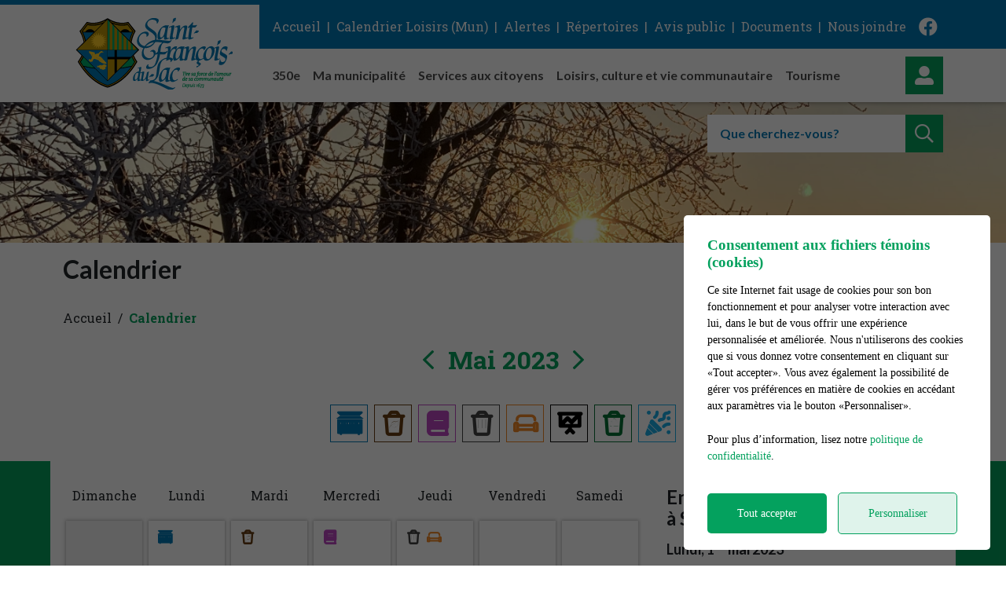

--- FILE ---
content_type: text/html; charset=UTF-8
request_url: https://www.saintfrancoisdulac.ca/fr/evenements/2023/5
body_size: 111245
content:
<!DOCTYPE html>
<html lang="fr" data-is-indev="false">
	<head>
					<meta charset="utf-8" />
			<meta name="viewport" content="width=device-width, initial-scale=1.0">
			<title>Calendrier - Mai 2023 | Municipalité de Saint-François-du-Lac</title>
			<meta name="description" content="Municipalité de Saint-François-du-Lac - Mai 2023 : Consultez le calendrier des événements ici." />
			<link id="main-style" rel="stylesheet" type="text/css" href="https://www.saintfrancoisdulac.ca/assets/css/main.css?v=033738">
							<link rel="stylesheet" type="text/css" href="https://fonts.googleapis.com/css2?family=Lato:wght@400;700&family=Roboto+Slab:wght@300;400;700&display=swap">
				                <meta property="og:locale" content="fr_CA" />
                <meta property="og:title" content="Calendrier - Mai 2023 | Municipalité de Saint-François-du-Lac" />
                <meta property="og:description" content="Municipalité de Saint-François-du-Lac - Mai 2023 : Consultez le calendrier des événements ici." />
                <meta property="og:url" content="https://www.saintfrancoisdulac.ca/fr/evenements/2023/5" />
                <meta property="og:site_name" content="Municipalité de Saint-François-du-Lac" />
                <meta property="og:type" content="website">
                <meta property="twitter:card" content="summary_large_image" />
			                    <link rel="image_src" href="https://www.saintfrancoisdulac.ca/upload/page/generique.jpg"/>
                    <meta property="og:image" content="https://www.saintfrancoisdulac.ca/upload/page/generique.jpg" />
                    <meta property="og:image:secure_url" content="https://www.saintfrancoisdulac.ca/upload/page/generique.jpg" />
                <link rel="shortcut icon" href="/images/favicons/favicon.ico"><link rel="apple-touch-icon" href="/images/favicons/apple-touch-icon.png" sizes="180x180"><link rel="icon" href="/images/favicons/favicon-32x32.png" type="image/png" sizes="32x32"><link rel="icon" href="/images/favicons/favicon-16x16.png" type="image/png" sizes="16x16"><link rel="manifest" href="/images/favicons/site.webmanifest"><link rel="mask-icon" href="/images/favicons/safari-pinned-tab.svg" color="#5bbad5">                <meta name="msapplication-TileColor" content="">
                <meta name="msapplication-config" content="/images/favicons/browserconfig.xml">
                <meta name="theme-color" content="">
				</head>
	<body id="body" class="page-fr-evenements" data-language="fr" data-languageid="1" data-getpage="fr/evenements" data-currencycode="fr_CA" data-customerid="7" data-moduleid="6" data-siteurl="">
				<header class="main-header">
			<nav class="main-nav">
				<div class="main-header__left">
					<div class="main-nav__toggle">
						<div class="nav-toggle">
							<div></div>
						</div>
					</div>
					<a name="city-logo" class="main-header__logo" href="https://www.saintfrancoisdulac.ca" aria-label="Municipalité de Saint-François-du-Lac">
												<img class="hidden-xs-sm" src="/upload/client/saint-francois-du-lac-logo.png" alt="Municipalité de Saint-François-du-Lac - logo">
														<img loading="lazy" class="hidden-md-xl" src="/upload/client/saint-francois-du-lac-logo-text-w.png" alt="Municipalité de Saint-François-du-Lac - logo">
													</a>
                                                    <button type="button" class="main-header__search btn btn--square hidden-md-xl js-search__toggle"><i class="far fa-search"></i></button>
                            				</div>
				<div class="main-header__right">
					<div class="main-header__top js-nav-scroll">
						<ul class="main-nav__top">                            <li class="root">
                                <a href="/fr/accueil"    >
									Accueil                                </a>
                                                            </li>
						                            <li class="root">
                                <a href="https://www.saintfrancoisdulac.ca/fr/sports-et-loisirs/calendrier-des-loisirs-municipalite"    >
									Calendrier Loisirs (Mun)                                </a>
                                                            </li>
						                            <li class="root">
                                <a href="https://sfdl.alertesmunicipales.com"  target="_blank"    rel="noopener" onclick="return Plateform.Analytics.TrackOutboundLink('Alertes Municipales', 'Visite du site (alertesmunicipales.com)', 'Alertes Municipales', 'https://sfdl.alertesmunicipales.com', true);">
									Alertes                                </a>
                                                            </li>
						                            <li class="root">
                                <a href="/fr/repertoire"    >
									Répertoires                                </a>
                                                            </li>
						                            <li class="root">
                                <a href="/fr/avis-public"    >
									Avis public                                </a>
                                                            </li>
						                            <li class="root">
                                <a href="https://www.saintfrancoisdulac.ca/fr/services-aux-citoyens/centre-documentaire"    >
									Documents                                </a>
                                                            </li>
						                            <li class="root">
                                <a href="/fr/nous-joindre"    >
									Nous joindre                                </a>
                                                            </li>
						</ul>									<ul class="main-header__socials">
																									<li><a name="facebook" aria-label="facebook" rel="noopener" href="https://www.facebook.com/Municipalit%C3%A9-SaintFran%C3%A7oisduLac-417371385342632/" target="_blank" onclick="return Plateform.Analytics.TrackOutboundLink('Liens externes', 'Medias sociaux', 'Visite page - facebook', 'https://www.facebook.com/Municipalit%C3%A9-SaintFran%C3%A7oisduLac-417371385342632/', true);"><i class="fab fa-facebook"></i></a></li>
																							</ul>
													</div>
					<div class="main-header__bottom">
						<ul class="main-nav__bottom">                            <li class="root">
                                <a href="/fr/350e"    >
									350e                                </a>
                                                            </li>
						                            <li class="root  -has-child nav-list--3columns">
                                <a href="/fr/municipalite"    >
									Ma municipalité                                </a>
                                <div class="sub-nav nav-dropdown"><ul>                            <li class="">
                                <a href="/fr/municipalite/mot-du-maire"    >
									Mot du maire                                </a>
                                                            </li>
						                            <li class="">
                                <a href="/fr/municipalite/historique"    >
									Historique                                </a>
                                                            </li>
						                            <li class="">
                                <a href="/fr/municipalite/presentation-logo"    >
									Présentation du logo                                </a>
                                                            </li>
						                            <li class="">
                                <a href="/fr/municipalite/direction"    >
									Direction                                </a>
                                                            </li>
						                            <li class="">
                                <a href="/fr/municipalite/employes-municipaux"   title="Agente en communication"  >
									Employés municipaux                                </a>
                                                            </li>
						                            <li class="-has-child">
                                <a href="/fr/municipalite/conseil-municipal"    >
									Conseil municipal                                </a>
                                <ul class="nav-dropdown">                            <li class="">
                                <a href="/fr/municipalite/conseil-municipal/membres-du-conseil"    >
									Membres du conseil                                </a>
                                                            </li>
						                            <li class="">
                                <a href="/fr/municipalite/conseil-municipal/seances-du-conseil"    >
									Séances du conseil                                </a>
                                                            </li>
						</ul>                            </li>
						                            <li class="">
                                <a href="/fr/carte-interactive"    >
									Carte interactive                                </a>
                                                            </li>
						                            <li class="">
                                <a href="/fr/galerie-photos"    >
									Galerie de photos                                </a>
                                                            </li>
						                            <li class="">
                                <a href="/fr/albums-videos"    >
									Galerie de vidéos                                </a>
                                                            </li>
						                            <li class="">
                                <a href="https://www.saintfrancoisdulac.ca/fr/services-aux-citoyens/centre-documentaire/c160/reglements-municipaux/page-1"    >
									Règlements municipaux                                </a>
                                                            </li>
						                            <li class="">
                                <a href="https://www.saintfrancoisdulac.ca/fr/services-aux-citoyens/centre-documentaire/c3763/politiques-municipales/page-1"    >
									Politiques municipales                                </a>
                                                            </li>
						                            <li class="">
                                <a href="/fr/municipalite/role-d-evaluation"    >
									Rôle d'évaluation                                </a>
                                                            </li>
						                            <li class="">
                                <a href="/fr/municipalite/liste-des-contrats"    >
									Gestion contractuelle (SEAO)                                </a>
                                                            </li>
						                            <li class="">
                                <a href="https://www.saintfrancoisdulac.ca/fr/services-aux-citoyens/centre-documentaire/c155/bulletin-municipal/page-1"    >
									Bulletin municipal                                </a>
                                                            </li>
						</ul></div>                            </li>
						                            <li class="root  -has-child nav-list--2columns">
                                <a href="/fr/services-aux-citoyens"    >
									Services aux citoyens                                </a>
                                <div class="sub-nav nav-dropdown"><ul>                            <li class="">
                                <a href="/fr/services-aux-citoyens/regie-gestion-des-matieres-residuelles"    >
									Régie de gestion des matières résiduelles du Bas St-François                                </a>
                                                            </li>
						                            <li class="">
                                <a href="/fr/services-aux-citoyens/demande-de-permis"    >
									Demande de permis                                </a>
                                                            </li>
						                            <li class="">
                                <a href="/fr/municipalite/role-d-evaluation"    >
									Rôle d'évaluation                                </a>
                                                            </li>
						                            <li class="">
                                <a href="/fr/municipalite/taxation-municipale"    >
									Taxation municipale                                </a>
                                                            </li>
						                            <li class="">
                                <a href="https://www.goazimut.com/GOnet6/index.html?m=50128&pl=1"  target="_blank"    rel="noopener" onclick="return Plateform.Analytics.TrackOutboundLink('Liens externes', 'Menu', 'Visite page - Matrice graphique', 'https://www.goazimut.com/GOnet6/index.html?m=50128&pl=1', true);">
									Matrice graphique                                </a>
                                                            </li>
						                            <li class="">
                                <a href="/fr/services-aux-citoyens/centre-documentaire"    >
									Centre documentaire                                </a>
                                                            </li>
						                            <li class="">
                                <a href="/fr/services-aux-citoyens/requetes-du-citoyen"    >
									Requêtes du citoyen                                </a>
                                                            </li>
						                            <li class="">
                                <a href="/fr/services-aux-citoyens/logement-a-louer-ohd"    >
									Logement à louer OHD                                </a>
                                                            </li>
						                            <li class="">
                                <a href="/fr/services-aux-citoyens/service-911"    >
									Service 9-1-1                                </a>
                                                            </li>
						                            <li class="">
                                <a href="/fr/services-aux-citoyens/spad"    >
									Société protectrice des animaux de Drummond (SpaD)                                </a>
                                                            </li>
						                            <li class="">
                                <a href="/fr/services-aux-citoyens/questions-frequentes"    >
									Questions fréquentes                                </a>
                                                            </li>
						</ul></div>                            </li>
						                            <li class="root  -has-child">
                                <a href="/fr/loisirs-culture-vie-communautaire"    >
									Loisirs, culture et vie communautaire                                </a>
                                <div class="sub-nav nav-dropdown"><ul>                            <li class="-has-child">
                                <a href="/fr/sports-et-loisirs"   class="nav-item--title"  >
									Sports et loisirs                                </a>
                                <ul class="nav-dropdown">                            <li class="">
                                <a href="/fr/sports-et-loisirs/comite-des-loisirs"    >
									Facebook de l'ensemble des loisirs offerts dans la Municipalité                                </a>
                                                            </li>
						                            <li class="">
                                <a href="/fr/sports-et-loisirs/calendrier-des-loisirs-municipalite"  target="_blank"   >
									Calendrier des loisirs (Mun)                                </a>
                                                            </li>
						                            <li class="">
                                <a href="/fr/sports-et-loisirs/activites"    >
									Informations|activités des Loisirs Saint-François-du-Lac                                </a>
                                                            </li>
						                            <li class="">
                                <a href="/fr/sports-et-loisirs/camp-de-jour"    >
									Camp de jour                                </a>
                                                            </li>
						</ul>                            </li>
						                            <li class="">
                                <a href="https://www.saintfrancoisdulac.ca/fr/repertoire/1250/salle-du-centre-communautaire"    >
									Location de salle                                </a>
                                                            </li>
						                            <li class="">
                                <a href="/fr/loisirs-culture-vie-communautaire/organismes/bibliotheque-municipale"    >
									Bibliothèque municipale                                </a>
                                                            </li>
						                            <li class="">
                                <a href="/fr/loisirs-culture-vie-communautaire/maison-des-jeunes"    >
									Maison des jeunes                                </a>
                                                            </li>
						                            <li class="">
                                <a href="/fr/loisirs-culture-vie-communautaire/municipalite-amie-des-aines-mada"    >
									Municipalité amie des aînés (MADA)                                </a>
                                                            </li>
						                            <li class="-has-child">
                                <a href="/fr/loisirs-culture-vie-communautaire/organismes"    >
									Organismes                                </a>
                                <ul class="nav-dropdown">                            <li class="">
                                <a href="/fr/loisirs-culture-vie-communautaire/organismes/bougie-bus"    >
									Bougie-Bus (Transport adapté)                                </a>
                                                            </li>
						                            <li class="">
                                <a href="/fr/loisirs-culture-vie-communautaire/organismes/association-de-personnes-handicapees-du-lac-saint-pierre"    >
									Association de personnes handicapées du Lac Saint-Pierre                                </a>
                                                            </li>
						                            <li class="">
                                <a href="/fr/loisirs-culture-vie-communautaire/organismes/centre-d-action-benevole-du-lac-saint-pierre"    >
									Centre d'Action bénévole du Lac Saint-Pierre                                </a>
                                                            </li>
						                            <li class="">
                                <a href="/fr/loisirs-culture-vie-communautaire/organismes/cercle-des-fermieres-de-saint-francois-du-lac"    >
									Cercle des Fermières de Saint-François-du-lac                                </a>
                                                            </li>
						                            <li class="">
                                <a href="/fr/loisirs-culture-vie-communautaire/organismes/societe-saint-jean-baptiste-du-centre-du-quebec"    >
									Société Saint-Jean-Baptiste du Centre-du-Québec                                </a>
                                                            </li>
						                            <li class="">
                                <a href="/fr/loisirs-culture-vie-communautaire/centre-d-education-aux-adultes"    >
									Centre d'éducation aux adultes et formation professionnelle                                </a>
                                                            </li>
						                            <li class="">
                                <a href="/fr/loisirs-culture-vie-communautaire/ecole-vincent-lemire"    >
									École Vincent-Lemire                                </a>
                                                            </li>
						                            <li class="">
                                <a href="/fr/loisirs-culture-vie-communautaire/eglise"    >
									L'église de Saint-François-du-Lac                                </a>
                                                            </li>
						                            <li class="">
                                <a href="/fr/loisirs-culture-vie-communautaire/age-d-or"    >
									Club de l'Âge d'Or de St-François                                </a>
                                                            </li>
						</ul>                            </li>
						</ul></div>                            </li>
						                            <li class="root">
                                <a href="/fr/repertoire/c512/tourisme/page-1"    >
									Tourisme                                </a>
                                                            </li>
						</ul>                                        <a name="header-link-account" aria-label="Mon compte" class="main-header__account" href="/fr/citoyen">
                                            <i class="fas fa-user-alt main-header__account-icon"></i>
                                            <span class="main-header__account-label">Mon compte</span>
                                        </a>
                                    									<button name="search-toggle" type="button" class="main-header__search js-search__toggle hidden-xs-sm">
										<span class="main-header__search-label">Que cherchez-vous?</span>
										<span class="main-header__search-btn"><i class="far fa-search"></i></span>
									</button>
													</div>
				</div>
			</nav>
		</header>
		<main class="main-content position-relative z-0">                        <div class="page-header">
                            <div class="page-header__inner js-flexible-content__page-header js-page-header__photos">
                                                    <div class="js-page-header__photo" data-bg-position="center" data-default-bg-position="center" data-img="/upload/paysage_hiver1.png" style="background-image: url(/upload/paysage_hiver1.png);">
                    <div class="js-page-header-photos__content home-slide__content">
                    </div>

                    </div>                            </div>
                        </div>
                                            <div>
                            <div class="container">
                                                                        <h1 class="page-title md-1">Calendrier</h1>
                                                                </div>
                                                            <div class="bg-color-primary text-center mt-0 color-white is-hidden sticky-timer js-daycamp__timer" data-date="" data-text="Il vous reste %1 minute(s) et %2 seconde(s) pour compléter votre inscription.">
                                    <p class="h4 p-1 js-daycamp__timer-result" ></p>
                                </div>
                                                        </div>
                        				<div class="page-content">
					<div class="container">
										<div class="breadcrumb breadcrumb--default">
					<span class="breadcrumb__toggle">Calendrier</span>
					<ol class="breadcrumb__list" itemscope="" itemtype=" https://schema.org/BreadcrumbList">
						<li itemprop="itemListElement" itemscope="" itemtype=" https://schema.org/ListItem">
							<a class="active" itemtype="https://schema.org/Thing" itemprop="item" href="/fr/accueil">
								<span itemprop="name">Accueil</span>
							</a>
							<meta itemprop="position" content="1">
						</li>
															<li itemprop="itemListElement" itemscope="" itemtype=" https://schema.org/ListItem">
										<a class="active" itemtype="https://schema.org/Thing" itemprop="item" href="/fr/evenements">
																						<span itemprop="name">Calendrier</span>
										</a>
										<meta itemprop="position" content="2">
									</li>
														</ol>
				</div>
									</div>
							<div class="calendar" data-type="full">
			<div class="container calendar__container">
				<div class="container calendar__container">
					<div class="calendar__controls" role="toolbar">
						<a href="/fr/evenements/2023/4" class="slick-arrow slick-prev"><i class="fal fa-angle-left"></i></a>
						<span class="calendar__month">Mai 2023</span>
						<a href="/fr/evenements/2023/6" class="slick-arrow slick-next"><i class="fal fa-angle-right"></i></a>
					</div>
				</div>
									<div class="calendar__categories categories-nav justify-content-center md-2">
													<a class="btn btn--border btn--theme-blue btn--square btn--lg" href="/fr/evenements/2023/5/c732/collectes-des-dechets-commerces" title="Collectes des déchets (commerces)"><i class="pm pm-garbage-container"></i><span class="is-hidden mt-0 ml-05">Collectes des déchets (commerces)</span></a>
														<a class="btn btn--border btn--brown btn--square btn--lg" href="/fr/evenements/2023/5/c730/collectes-de-compost-bac-brun" title="Collectes de compost - bac brun"><i class="pm pm-compost-bin"></i><span class="is-hidden mt-0 ml-05">Collectes de compost - bac brun</span></a>
														<a class="btn btn--border btn--purple-light btn--square btn--lg" href="/fr/evenements/2023/5/c740/bibliotheque" title="Bibliothèque"><i class="pm pm-book"></i><span class="is-hidden mt-0 ml-05">Bibliothèque</span></a>
														<a class="btn btn--border btn--gray btn--square btn--lg" href="/fr/evenements/2023/5/c729/collectes-des-dechets-bac-noir" title="Collectes des déchets - bac noir"><i class="pm pm-trash-bin"></i><span class="is-hidden mt-0 ml-05">Collectes des déchets - bac noir</span></a>
														<a class="btn btn--border btn--sopfeu-higher btn--square btn--lg" href="/fr/evenements/2023/5/c731/encombrants" title="Encombrants"><i class="pm pm-couch"></i><span class="is-hidden mt-0 ml-05">Encombrants</span></a>
														<a class="btn btn--border btn--black btn--square btn--lg" href="/fr/evenements/2023/5/c727/seances-du-conseil" title="Séances du conseil"><i class="pm pm-graph"></i><span class="is-hidden mt-0 ml-05">Séances du conseil</span></a>
														<a class="btn btn--border btn--green-dark btn--square btn--lg" href="/fr/evenements/2023/5/c733/collectes-du-recyclage" title="Collectes du recyclage"><i class="pm pm-recycling-bin"></i><span class="is-hidden mt-0 ml-05">Collectes du recyclage</span></a>
														<a class="btn btn--border btn--blue-light btn--square btn--lg" href="/fr/evenements/2023/5/c1691/350e" title="350e"><i class="pm pm-party-horn"></i><span class="is-hidden mt-0 ml-05">350e</span></a>
												</div>
								</div>
			<div class="bg-color-primary md-3">
				<div class="container bg-color-white calendar__container">
					<div class="row">
						<div class="col-12 col-lg-8 sticky-col">
							<div class="pb-2 overflow-hidden_bk">
								<div class="calendar__header md-2">
									<div class="calendar__weekday">D<span class="hidden-xs hidden-ms">imanche</span></div>
									<div class="calendar__weekday">L<span class="hidden-xs hidden-ms">undi</span></div>
									<div class="calendar__weekday">M<span class="hidden-xs hidden-ms">ardi</span></div>
									<div class="calendar__weekday">M<span class="hidden-xs hidden-ms">ercredi</span></div>
									<div class="calendar__weekday">J<span class="hidden-xs hidden-ms">eudi</span></div>
									<div class="calendar__weekday">V<span class="hidden-xs hidden-ms">endredi</span></div>
									<div class="calendar__weekday">S<span class="hidden-xs hidden-ms">amedi</span></div>
								</div>
								<div class="calendar__slider">
									<div class="calendar__body" data-month="Mai 2023">
														<div class="calendar__cell is-disabled">
					<div class="calendar__day">
														<div class="calendar__events">
									<ul class="calendar__events-group">
																			</ul>
								</div>
														<span class="calendar__monthday">30</span>
					</div>
				</div>
								<div class="calendar__cell has-events">
					<div class="calendar__day">
														<div class="calendar__events">
									<ul class="calendar__events-group">
																								<li class="calendar__event">
															<span class="calendar__event-icon color-theme-blue"><i class="pm pm-garbage-container"></i></span>
															<div class="calendar__event-box">
																<span class="calendar__event-close"><i class="far fa-times"></i></span>
																<ul class="calendar__event-list">
																																				<li>
																				<a class="color-theme-blue" href="/fr/evenements/2023/5/1/9207/collecte-des-conteneurs-metal-commerces-pour-les-dechets">
																					<p><strong>Collecte des conteneurs (métal) (commerces) pour les déchets.</strong></p>
																																									</a>
																			</li>
																																			</ul>
															</div>
														</li>
																							</ul>
								</div>
														<span class="calendar__monthday">1</span>
					</div>
				</div>
								<div class="calendar__cell has-events">
					<div class="calendar__day">
														<div class="calendar__events">
									<ul class="calendar__events-group">
																								<li class="calendar__event">
															<span class="calendar__event-icon color-brown"><i class="pm pm-compost-bin"></i></span>
															<div class="calendar__event-box">
																<span class="calendar__event-close"><i class="far fa-times"></i></span>
																<ul class="calendar__event-list">
																																				<li>
																				<a class="color-brown" href="/fr/evenements/2023/5/2/68641/collecte-de-compost-bac-brun">
																					<p><strong>Collecte de compost - bac brun</strong></p>
																																									</a>
																			</li>
																																			</ul>
															</div>
														</li>
																							</ul>
								</div>
														<span class="calendar__monthday">2</span>
					</div>
				</div>
								<div class="calendar__cell has-events">
					<div class="calendar__day">
														<div class="calendar__events">
									<ul class="calendar__events-group">
																								<li class="calendar__event">
															<span class="calendar__event-icon color-purple-light"><i class="pm pm-book"></i></span>
															<div class="calendar__event-box">
																<span class="calendar__event-close"><i class="far fa-times"></i></span>
																<ul class="calendar__event-list">
																																				<li>
																				<a class="color-purple-light" href="/fr/evenements/2023/5/3/39348/bibliotheque-mercredi-18-h-a-20-h">
																					<p><strong>Bibliothèque Mercredi (18 h à 20 h)</strong></p>
																																									</a>
																			</li>
																																			</ul>
															</div>
														</li>
																							</ul>
								</div>
														<span class="calendar__monthday">3</span>
					</div>
				</div>
								<div class="calendar__cell has-events">
					<div class="calendar__day">
														<div class="calendar__events">
									<ul class="calendar__events-group">
																								<li class="calendar__event">
															<span class="calendar__event-icon color-gray"><i class="pm pm-trash-bin"></i></span>
															<div class="calendar__event-box">
																<span class="calendar__event-close"><i class="far fa-times"></i></span>
																<ul class="calendar__event-list">
																																				<li>
																				<a class="color-gray" href="/fr/evenements/2023/5/4/8977/collecte-des-dechets-bac-noir">
																					<p><strong>Collecte des déchets - bac noir</strong></p>
																																									</a>
																			</li>
																																			</ul>
															</div>
														</li>
																												<li class="calendar__event">
															<span class="calendar__event-icon color-sopfeu-higher"><i class="pm pm-couch"></i></span>
															<div class="calendar__event-box">
																<span class="calendar__event-close"><i class="far fa-times"></i></span>
																<ul class="calendar__event-list">
																																				<li>
																				<a class="color-sopfeu-higher" href="/fr/evenements/2023/5/4/69080/collecte-des-encombrants">
																					<p><strong>Collecte des encombrants</strong></p>
																																									</a>
																			</li>
																																			</ul>
															</div>
														</li>
																							</ul>
								</div>
														<span class="calendar__monthday">4</span>
					</div>
				</div>
								<div class="calendar__cell">
					<div class="calendar__day">
														<div class="calendar__events">
									<ul class="calendar__events-group">
																			</ul>
								</div>
														<span class="calendar__monthday">5</span>
					</div>
				</div>
								<div class="calendar__cell">
					<div class="calendar__day">
														<div class="calendar__events">
									<ul class="calendar__events-group">
																			</ul>
								</div>
														<span class="calendar__monthday">6</span>
					</div>
				</div>
								<div class="calendar__cell has-events">
					<div class="calendar__day">
														<div class="calendar__events">
									<ul class="calendar__events-group">
																								<li class="calendar__event">
															<span class="calendar__event-icon color-purple-light"><i class="pm pm-book"></i></span>
															<div class="calendar__event-box">
																<span class="calendar__event-close"><i class="far fa-times"></i></span>
																<ul class="calendar__event-list">
																																				<li>
																				<a class="color-purple-light" href="/fr/evenements/2023/5/7/26935/bibliotheque-dimanche-10-h-a-12-h">
																					<p><strong>Bibliothèque Dimanche (10 h à 12 h)</strong></p>
																																									</a>
																			</li>
																																			</ul>
															</div>
														</li>
																							</ul>
								</div>
														<span class="calendar__monthday">7</span>
					</div>
				</div>
								<div class="calendar__cell has-events">
					<div class="calendar__day">
														<div class="calendar__events">
									<ul class="calendar__events-group">
																								<li class="calendar__event">
															<span class="calendar__event-icon color-theme-blue"><i class="pm pm-garbage-container"></i></span>
															<div class="calendar__event-box">
																<span class="calendar__event-close"><i class="far fa-times"></i></span>
																<ul class="calendar__event-list">
																																				<li>
																				<a class="color-theme-blue" href="/fr/evenements/2023/5/8/9207/collecte-des-conteneurs-metal-commerces-pour-les-dechets">
																					<p><strong>Collecte des conteneurs (métal) (commerces) pour les déchets.</strong></p>
																																									</a>
																			</li>
																																			</ul>
															</div>
														</li>
																												<li class="calendar__event">
															<span class="calendar__event-icon color-black"><i class="pm pm-graph"></i></span>
															<div class="calendar__event-box">
																<span class="calendar__event-close"><i class="far fa-times"></i></span>
																<ul class="calendar__event-list">
																																				<li>
																				<a class="color-black" href="/fr/evenements/2023/5/8/70883/seance-ordinaire-du-conseil-municipal-19-h">
																					<p><strong>Séance ordinaire du conseil municipal 19 h</strong></p>
																																										<p class="reset-margin color-black">Mairie</p>
																																									</a>
																			</li>
																																						<li>
																				<a class="color-black" href="/fr/evenements/2023/5/8/79180/seance-ordinaire-du-conseil-municipal-19-h">
																					<p><strong>Séance ordinaire du conseil municipal 19 h</strong></p>
																																										<p class="reset-margin color-black">Mairie</p>
																																									</a>
																			</li>
																																			</ul>
															</div>
														</li>
																							</ul>
								</div>
														<span class="calendar__monthday">8</span>
					</div>
				</div>
								<div class="calendar__cell has-events">
					<div class="calendar__day">
														<div class="calendar__events">
									<ul class="calendar__events-group">
																								<li class="calendar__event">
															<span class="calendar__event-icon color-brown"><i class="pm pm-compost-bin"></i></span>
															<div class="calendar__event-box">
																<span class="calendar__event-close"><i class="far fa-times"></i></span>
																<ul class="calendar__event-list">
																																				<li>
																				<a class="color-brown" href="/fr/evenements/2023/5/9/68641/collecte-de-compost-bac-brun">
																					<p><strong>Collecte de compost - bac brun</strong></p>
																																									</a>
																			</li>
																																			</ul>
															</div>
														</li>
																							</ul>
								</div>
														<span class="calendar__monthday">9</span>
					</div>
				</div>
								<div class="calendar__cell has-events">
					<div class="calendar__day">
														<div class="calendar__events">
									<ul class="calendar__events-group">
																								<li class="calendar__event">
															<span class="calendar__event-icon color-green-dark"><i class="pm pm-recycling-bin"></i></span>
															<div class="calendar__event-box">
																<span class="calendar__event-close"><i class="far fa-times"></i></span>
																<ul class="calendar__event-list">
																																				<li>
																				<a class="color-green-dark" href="/fr/evenements/2023/5/10/9180/collecte-du-recyclage">
																					<p><strong>Collecte du recyclage</strong></p>
																																									</a>
																			</li>
																																			</ul>
															</div>
														</li>
																												<li class="calendar__event">
															<span class="calendar__event-icon color-purple-light"><i class="pm pm-book"></i></span>
															<div class="calendar__event-box">
																<span class="calendar__event-close"><i class="far fa-times"></i></span>
																<ul class="calendar__event-list">
																																				<li>
																				<a class="color-purple-light" href="/fr/evenements/2023/5/10/39348/bibliotheque-mercredi-18-h-a-20-h">
																					<p><strong>Bibliothèque Mercredi (18 h à 20 h)</strong></p>
																																									</a>
																			</li>
																																			</ul>
															</div>
														</li>
																							</ul>
								</div>
														<span class="calendar__monthday">10</span>
					</div>
				</div>
								<div class="calendar__cell">
					<div class="calendar__day">
														<div class="calendar__events">
									<ul class="calendar__events-group">
																			</ul>
								</div>
														<span class="calendar__monthday">11</span>
					</div>
				</div>
								<div class="calendar__cell">
					<div class="calendar__day">
														<div class="calendar__events">
									<ul class="calendar__events-group">
																			</ul>
								</div>
														<span class="calendar__monthday">12</span>
					</div>
				</div>
								<div class="calendar__cell">
					<div class="calendar__day">
														<div class="calendar__events">
									<ul class="calendar__events-group">
																			</ul>
								</div>
														<span class="calendar__monthday">13</span>
					</div>
				</div>
								<div class="calendar__cell has-events">
					<div class="calendar__day">
														<div class="calendar__events">
									<ul class="calendar__events-group">
																								<li class="calendar__event">
															<span class="calendar__event-icon color-purple-light"><i class="pm pm-book"></i></span>
															<div class="calendar__event-box">
																<span class="calendar__event-close"><i class="far fa-times"></i></span>
																<ul class="calendar__event-list">
																																				<li>
																				<a class="color-purple-light" href="/fr/evenements/2023/5/14/26935/bibliotheque-dimanche-10-h-a-12-h">
																					<p><strong>Bibliothèque Dimanche (10 h à 12 h)</strong></p>
																																									</a>
																			</li>
																																			</ul>
															</div>
														</li>
																							</ul>
								</div>
														<span class="calendar__monthday">14</span>
					</div>
				</div>
								<div class="calendar__cell has-events">
					<div class="calendar__day">
														<div class="calendar__events">
									<ul class="calendar__events-group">
																								<li class="calendar__event">
															<span class="calendar__event-icon color-theme-blue"><i class="pm pm-garbage-container"></i></span>
															<div class="calendar__event-box">
																<span class="calendar__event-close"><i class="far fa-times"></i></span>
																<ul class="calendar__event-list">
																																				<li>
																				<a class="color-theme-blue" href="/fr/evenements/2023/5/15/9207/collecte-des-conteneurs-metal-commerces-pour-les-dechets">
																					<p><strong>Collecte des conteneurs (métal) (commerces) pour les déchets.</strong></p>
																																									</a>
																			</li>
																																			</ul>
															</div>
														</li>
																							</ul>
								</div>
														<span class="calendar__monthday">15</span>
					</div>
				</div>
								<div class="calendar__cell has-events">
					<div class="calendar__day">
														<div class="calendar__events">
									<ul class="calendar__events-group">
																								<li class="calendar__event">
															<span class="calendar__event-icon color-brown"><i class="pm pm-compost-bin"></i></span>
															<div class="calendar__event-box">
																<span class="calendar__event-close"><i class="far fa-times"></i></span>
																<ul class="calendar__event-list">
																																				<li>
																				<a class="color-brown" href="/fr/evenements/2023/5/16/68641/collecte-de-compost-bac-brun">
																					<p><strong>Collecte de compost - bac brun</strong></p>
																																									</a>
																			</li>
																																			</ul>
															</div>
														</li>
																							</ul>
								</div>
														<span class="calendar__monthday">16</span>
					</div>
				</div>
								<div class="calendar__cell has-events">
					<div class="calendar__day">
														<div class="calendar__events">
									<ul class="calendar__events-group">
																								<li class="calendar__event">
															<span class="calendar__event-icon color-purple-light"><i class="pm pm-book"></i></span>
															<div class="calendar__event-box">
																<span class="calendar__event-close"><i class="far fa-times"></i></span>
																<ul class="calendar__event-list">
																																				<li>
																				<a class="color-purple-light" href="/fr/evenements/2023/5/17/39348/bibliotheque-mercredi-18-h-a-20-h">
																					<p><strong>Bibliothèque Mercredi (18 h à 20 h)</strong></p>
																																									</a>
																			</li>
																																			</ul>
															</div>
														</li>
																							</ul>
								</div>
														<span class="calendar__monthday">17</span>
					</div>
				</div>
								<div class="calendar__cell has-events">
					<div class="calendar__day">
														<div class="calendar__events">
									<ul class="calendar__events-group">
																								<li class="calendar__event">
															<span class="calendar__event-icon color-gray"><i class="pm pm-trash-bin"></i></span>
															<div class="calendar__event-box">
																<span class="calendar__event-close"><i class="far fa-times"></i></span>
																<ul class="calendar__event-list">
																																				<li>
																				<a class="color-gray" href="/fr/evenements/2023/5/18/8977/collecte-des-dechets-bac-noir">
																					<p><strong>Collecte des déchets - bac noir</strong></p>
																																									</a>
																			</li>
																																			</ul>
															</div>
														</li>
																							</ul>
								</div>
														<span class="calendar__monthday">18</span>
					</div>
				</div>
								<div class="calendar__cell">
					<div class="calendar__day">
														<div class="calendar__events">
									<ul class="calendar__events-group">
																			</ul>
								</div>
														<span class="calendar__monthday">19</span>
					</div>
				</div>
								<div class="calendar__cell has-events">
					<div class="calendar__day">
														<div class="calendar__events">
									<ul class="calendar__events-group">
																								<li class="calendar__event">
															<span class="calendar__event-icon color-blue-light"><i class="pm pm-party-horn"></i></span>
															<div class="calendar__event-box">
																<span class="calendar__event-close"><i class="far fa-times"></i></span>
																<ul class="calendar__event-list">
																																				<li>
																				<a class="color-blue-light" href="/fr/evenements/2023/5/20/80123/illustration-des-legendes-du-bas-saint-francois">
																					<p><strong>Illustration des légendes du Bas Saint-François</strong></p>
																																										<p class="reset-margin color-black">Centre communautaire</p>
																																									</a>
																			</li>
																																			</ul>
															</div>
														</li>
																							</ul>
								</div>
														<span class="calendar__monthday">20</span>
					</div>
				</div>
								<div class="calendar__cell has-events">
					<div class="calendar__day">
														<div class="calendar__events">
									<ul class="calendar__events-group">
																								<li class="calendar__event">
															<span class="calendar__event-icon color-purple-light"><i class="pm pm-book"></i></span>
															<div class="calendar__event-box">
																<span class="calendar__event-close"><i class="far fa-times"></i></span>
																<ul class="calendar__event-list">
																																				<li>
																				<a class="color-purple-light" href="/fr/evenements/2023/5/21/26935/bibliotheque-dimanche-10-h-a-12-h">
																					<p><strong>Bibliothèque Dimanche (10 h à 12 h)</strong></p>
																																									</a>
																			</li>
																																			</ul>
															</div>
														</li>
																							</ul>
								</div>
														<span class="calendar__monthday">21</span>
					</div>
				</div>
								<div class="calendar__cell has-events">
					<div class="calendar__day">
														<div class="calendar__events">
									<ul class="calendar__events-group">
																								<li class="calendar__event">
															<span class="calendar__event-icon color-theme-blue"><i class="pm pm-garbage-container"></i></span>
															<div class="calendar__event-box">
																<span class="calendar__event-close"><i class="far fa-times"></i></span>
																<ul class="calendar__event-list">
																																				<li>
																				<a class="color-theme-blue" href="/fr/evenements/2023/5/22/9207/collecte-des-conteneurs-metal-commerces-pour-les-dechets">
																					<p><strong>Collecte des conteneurs (métal) (commerces) pour les déchets.</strong></p>
																																									</a>
																			</li>
																																			</ul>
															</div>
														</li>
																							</ul>
								</div>
														<span class="calendar__monthday">22</span>
					</div>
				</div>
								<div class="calendar__cell has-events">
					<div class="calendar__day">
														<div class="calendar__events">
									<ul class="calendar__events-group">
																								<li class="calendar__event">
															<span class="calendar__event-icon color-brown"><i class="pm pm-compost-bin"></i></span>
															<div class="calendar__event-box">
																<span class="calendar__event-close"><i class="far fa-times"></i></span>
																<ul class="calendar__event-list">
																																				<li>
																				<a class="color-brown" href="/fr/evenements/2023/5/23/68641/collecte-de-compost-bac-brun">
																					<p><strong>Collecte de compost - bac brun</strong></p>
																																									</a>
																			</li>
																																			</ul>
															</div>
														</li>
																							</ul>
								</div>
														<span class="calendar__monthday">23</span>
					</div>
				</div>
								<div class="calendar__cell has-events">
					<div class="calendar__day">
														<div class="calendar__events">
									<ul class="calendar__events-group">
																								<li class="calendar__event">
															<span class="calendar__event-icon color-green-dark"><i class="pm pm-recycling-bin"></i></span>
															<div class="calendar__event-box">
																<span class="calendar__event-close"><i class="far fa-times"></i></span>
																<ul class="calendar__event-list">
																																				<li>
																				<a class="color-green-dark" href="/fr/evenements/2023/5/24/9180/collecte-du-recyclage">
																					<p><strong>Collecte du recyclage</strong></p>
																																									</a>
																			</li>
																																			</ul>
															</div>
														</li>
																												<li class="calendar__event">
															<span class="calendar__event-icon color-purple-light"><i class="pm pm-book"></i></span>
															<div class="calendar__event-box">
																<span class="calendar__event-close"><i class="far fa-times"></i></span>
																<ul class="calendar__event-list">
																																				<li>
																				<a class="color-purple-light" href="/fr/evenements/2023/5/24/39348/bibliotheque-mercredi-18-h-a-20-h">
																					<p><strong>Bibliothèque Mercredi (18 h à 20 h)</strong></p>
																																									</a>
																			</li>
																																			</ul>
															</div>
														</li>
																							</ul>
								</div>
														<span class="calendar__monthday">24</span>
					</div>
				</div>
								<div class="calendar__cell">
					<div class="calendar__day">
														<div class="calendar__events">
									<ul class="calendar__events-group">
																			</ul>
								</div>
														<span class="calendar__monthday">25</span>
					</div>
				</div>
								<div class="calendar__cell">
					<div class="calendar__day">
														<div class="calendar__events">
									<ul class="calendar__events-group">
																			</ul>
								</div>
														<span class="calendar__monthday">26</span>
					</div>
				</div>
								<div class="calendar__cell">
					<div class="calendar__day">
														<div class="calendar__events">
									<ul class="calendar__events-group">
																			</ul>
								</div>
														<span class="calendar__monthday">27</span>
					</div>
				</div>
								<div class="calendar__cell has-events">
					<div class="calendar__day">
														<div class="calendar__events">
									<ul class="calendar__events-group">
																								<li class="calendar__event">
															<span class="calendar__event-icon color-purple-light"><i class="pm pm-book"></i></span>
															<div class="calendar__event-box">
																<span class="calendar__event-close"><i class="far fa-times"></i></span>
																<ul class="calendar__event-list">
																																				<li>
																				<a class="color-purple-light" href="/fr/evenements/2023/5/28/26935/bibliotheque-dimanche-10-h-a-12-h">
																					<p><strong>Bibliothèque Dimanche (10 h à 12 h)</strong></p>
																																									</a>
																			</li>
																																			</ul>
															</div>
														</li>
																												<li class="calendar__event">
															<span class="calendar__event-icon color-blue-light"><i class="pm pm-party-horn"></i></span>
															<div class="calendar__event-box">
																<span class="calendar__event-close"><i class="far fa-times"></i></span>
																<ul class="calendar__event-list">
																																				<li>
																				<a class="color-blue-light" href="/fr/evenements/2023/5/28/75314/concert-a-eglise-francois-zeitouni">
																					<p><strong>Concert à Église/ François Zeitouni</strong></p>
																																										<p class="reset-margin color-black">L'église de Saint-François-du-Lac</p>
																																									</a>
																			</li>
																																			</ul>
															</div>
														</li>
																							</ul>
								</div>
														<span class="calendar__monthday">28</span>
					</div>
				</div>
								<div class="calendar__cell has-events">
					<div class="calendar__day">
														<div class="calendar__events">
									<ul class="calendar__events-group">
																								<li class="calendar__event">
															<span class="calendar__event-icon color-theme-blue"><i class="pm pm-garbage-container"></i></span>
															<div class="calendar__event-box">
																<span class="calendar__event-close"><i class="far fa-times"></i></span>
																<ul class="calendar__event-list">
																																				<li>
																				<a class="color-theme-blue" href="/fr/evenements/2023/5/29/9207/collecte-des-conteneurs-metal-commerces-pour-les-dechets">
																					<p><strong>Collecte des conteneurs (métal) (commerces) pour les déchets.</strong></p>
																																									</a>
																			</li>
																																			</ul>
															</div>
														</li>
																							</ul>
								</div>
														<span class="calendar__monthday">29</span>
					</div>
				</div>
								<div class="calendar__cell has-events">
					<div class="calendar__day">
														<div class="calendar__events">
									<ul class="calendar__events-group">
																								<li class="calendar__event">
															<span class="calendar__event-icon color-brown"><i class="pm pm-compost-bin"></i></span>
															<div class="calendar__event-box">
																<span class="calendar__event-close"><i class="far fa-times"></i></span>
																<ul class="calendar__event-list">
																																				<li>
																				<a class="color-brown" href="/fr/evenements/2023/5/30/68641/collecte-de-compost-bac-brun">
																					<p><strong>Collecte de compost - bac brun</strong></p>
																																									</a>
																			</li>
																																			</ul>
															</div>
														</li>
																							</ul>
								</div>
														<span class="calendar__monthday">30</span>
					</div>
				</div>
								<div class="calendar__cell has-events">
					<div class="calendar__day">
														<div class="calendar__events">
									<ul class="calendar__events-group">
																								<li class="calendar__event">
															<span class="calendar__event-icon color-purple-light"><i class="pm pm-book"></i></span>
															<div class="calendar__event-box">
																<span class="calendar__event-close"><i class="far fa-times"></i></span>
																<ul class="calendar__event-list">
																																				<li>
																				<a class="color-purple-light" href="/fr/evenements/2023/5/31/39348/bibliotheque-mercredi-18-h-a-20-h">
																					<p><strong>Bibliothèque Mercredi (18 h à 20 h)</strong></p>
																																									</a>
																			</li>
																																			</ul>
															</div>
														</li>
																							</ul>
								</div>
														<span class="calendar__monthday">31</span>
					</div>
				</div>
								<div class="calendar__cell is-disabled">
					<div class="calendar__day">
														<div class="calendar__events">
									<ul class="calendar__events-group">
																			</ul>
								</div>
														<span class="calendar__monthday">1</span>
					</div>
				</div>
								<div class="calendar__cell is-disabled">
					<div class="calendar__day">
														<div class="calendar__events">
									<ul class="calendar__events-group">
																			</ul>
								</div>
														<span class="calendar__monthday">2</span>
					</div>
				</div>
								<div class="calendar__cell is-disabled">
					<div class="calendar__day">
														<div class="calendar__events">
									<ul class="calendar__events-group">
																			</ul>
								</div>
														<span class="calendar__monthday">3</span>
					</div>
				</div>
													</div>
								</div>
								<div class="calendar__controls" role="toolbar">
									<a href="/fr/evenements/2023/4" class="slick-arrow slick-prev"><i class="fal fa-angle-left"></i></a>
									<span class="calendar__month calendar__month--small">Mai 2023</span>
									<a href="/fr/evenements/2023/6" class="slick-arrow slick-next"><i class="fal fa-angle-right"></i></a>
								</div>
							</div>
						</div>
														<div class="col-12 col-lg-4">
									<div class="calendar-widget flex-grow-1 d-flex flex-column">
										<div class="calendar-widget__header">
											<div class="calendar-widget__title">
												<p class="h4">
													En mai<br>à<strong class="text-uppercase font-weight-extrabold"> Saint-François-du-Lac</strong>											</div>
										</div>
															<ul class="calendar-widget__list">
															<li>
											<h6><strong>Lundi, <span class="day">1<sup>er</sup></span> <span class="month">mai</span> <span class="year">2023</span></strong></h6>
																										<a class="calendar-widget__item" href="/fr/evenements/2023/5/1/9207/collecte-des-conteneurs-metal-commerces-pour-les-dechets">
																<i class="calendar-widget__icon pm pm-garbage-container color-theme-blue"></i>
																<div class="calendar-widget__text">
																	<p class="calendar-widget__subtitle">
																		Collecte des conteneurs (métal) (commerces) pour les déchets.																		<span class="d-block pl-1 small"></span>
																	</p>
																</div>
															</a>
																									</li>
																			<li>
											<h6><strong>Mardi, <span class="day">2</span> <span class="month">mai</span> <span class="year">2023</span></strong></h6>
																										<a class="calendar-widget__item" href="/fr/evenements/2023/5/2/68641/collecte-de-compost-bac-brun">
																<i class="calendar-widget__icon pm pm-compost-bin color-brown"></i>
																<div class="calendar-widget__text">
																	<p class="calendar-widget__subtitle">
																		Collecte de compost - bac brun																		<span class="d-block pl-1 small"></span>
																	</p>
																</div>
															</a>
																									</li>
																			<li>
											<h6><strong>Mercredi, <span class="day">3</span> <span class="month">mai</span> <span class="year">2023</span></strong></h6>
																										<a class="calendar-widget__item" href="/fr/evenements/2023/5/3/39348/bibliotheque-mercredi-18-h-a-20-h">
																<i class="calendar-widget__icon pm pm-book color-purple-light"></i>
																<div class="calendar-widget__text">
																	<p class="calendar-widget__subtitle">
																		Bibliothèque Mercredi (18&nbsp;h à 20&nbsp;h)																		<span class="d-block pl-1 small"></span>
																	</p>
																</div>
															</a>
																									</li>
																			<li>
											<h6><strong>Jeudi, <span class="day">4</span> <span class="month">mai</span> <span class="year">2023</span></strong></h6>
																										<a class="calendar-widget__item" href="/fr/evenements/2023/5/4/8977/collecte-des-dechets-bac-noir">
																<i class="calendar-widget__icon pm pm-trash-bin color-gray"></i>
																<div class="calendar-widget__text">
																	<p class="calendar-widget__subtitle">
																		Collecte des déchets - bac noir																		<span class="d-block pl-1 small"></span>
																	</p>
																</div>
															</a>
																														<a class="calendar-widget__item" href="/fr/evenements/2023/5/4/69080/collecte-des-encombrants">
																<i class="calendar-widget__icon pm pm-couch color-sopfeu-higher"></i>
																<div class="calendar-widget__text">
																	<p class="calendar-widget__subtitle">
																		Collecte des encombrants																		<span class="d-block pl-1 small"></span>
																	</p>
																</div>
															</a>
																									</li>
																			<li>
											<h6><strong>Dimanche, <span class="day">7</span> <span class="month">mai</span> <span class="year">2023</span></strong></h6>
																										<a class="calendar-widget__item" href="/fr/evenements/2023/5/7/26935/bibliotheque-dimanche-10-h-a-12-h">
																<i class="calendar-widget__icon pm pm-book color-purple-light"></i>
																<div class="calendar-widget__text">
																	<p class="calendar-widget__subtitle">
																		Bibliothèque Dimanche (10&nbsp;h à 12&nbsp;h)																		<span class="d-block pl-1 small"></span>
																	</p>
																</div>
															</a>
																									</li>
																			<li>
											<h6><strong>Lundi, <span class="day">8</span> <span class="month">mai</span> <span class="year">2023</span></strong></h6>
																										<a class="calendar-widget__item" href="/fr/evenements/2023/5/8/9207/collecte-des-conteneurs-metal-commerces-pour-les-dechets">
																<i class="calendar-widget__icon pm pm-garbage-container color-theme-blue"></i>
																<div class="calendar-widget__text">
																	<p class="calendar-widget__subtitle">
																		Collecte des conteneurs (métal) (commerces) pour les déchets.																		<span class="d-block pl-1 small"></span>
																	</p>
																</div>
															</a>
																														<a class="calendar-widget__item" href="/fr/evenements/2023/5/8/70883/seance-ordinaire-du-conseil-municipal-19-h">
																<i class="calendar-widget__icon pm pm-graph"></i>
																<div class="calendar-widget__text">
																	<p class="calendar-widget__subtitle">
																		Séance ordinaire du conseil municipal 19&nbsp;h																		<span class="d-block pl-1 small">Mairie</span>
																	</p>
																</div>
															</a>
																														<a class="calendar-widget__item" href="/fr/evenements/2023/5/8/79180/seance-ordinaire-du-conseil-municipal-19-h">
																<i class="calendar-widget__icon pm pm-graph"></i>
																<div class="calendar-widget__text">
																	<p class="calendar-widget__subtitle">
																		Séance ordinaire du conseil municipal 19&nbsp;h																		<span class="d-block pl-1 small">Mairie</span>
																	</p>
																</div>
															</a>
																									</li>
																			<li>
											<h6><strong>Mardi, <span class="day">9</span> <span class="month">mai</span> <span class="year">2023</span></strong></h6>
																										<a class="calendar-widget__item" href="/fr/evenements/2023/5/9/68641/collecte-de-compost-bac-brun">
																<i class="calendar-widget__icon pm pm-compost-bin color-brown"></i>
																<div class="calendar-widget__text">
																	<p class="calendar-widget__subtitle">
																		Collecte de compost - bac brun																		<span class="d-block pl-1 small"></span>
																	</p>
																</div>
															</a>
																									</li>
																			<li>
											<h6><strong>Mercredi, <span class="day">10</span> <span class="month">mai</span> <span class="year">2023</span></strong></h6>
																										<a class="calendar-widget__item" href="/fr/evenements/2023/5/10/9180/collecte-du-recyclage">
																<i class="calendar-widget__icon pm pm-recycling-bin color-green-dark"></i>
																<div class="calendar-widget__text">
																	<p class="calendar-widget__subtitle">
																		Collecte du recyclage																		<span class="d-block pl-1 small"></span>
																	</p>
																</div>
															</a>
																														<a class="calendar-widget__item" href="/fr/evenements/2023/5/10/39348/bibliotheque-mercredi-18-h-a-20-h">
																<i class="calendar-widget__icon pm pm-book color-purple-light"></i>
																<div class="calendar-widget__text">
																	<p class="calendar-widget__subtitle">
																		Bibliothèque Mercredi (18&nbsp;h à 20&nbsp;h)																		<span class="d-block pl-1 small"></span>
																	</p>
																</div>
															</a>
																									</li>
																			<li>
											<h6><strong>Dimanche, <span class="day">14</span> <span class="month">mai</span> <span class="year">2023</span></strong></h6>
																										<a class="calendar-widget__item" href="/fr/evenements/2023/5/14/26935/bibliotheque-dimanche-10-h-a-12-h">
																<i class="calendar-widget__icon pm pm-book color-purple-light"></i>
																<div class="calendar-widget__text">
																	<p class="calendar-widget__subtitle">
																		Bibliothèque Dimanche (10&nbsp;h à 12&nbsp;h)																		<span class="d-block pl-1 small"></span>
																	</p>
																</div>
															</a>
																									</li>
																			<li>
											<h6><strong>Lundi, <span class="day">15</span> <span class="month">mai</span> <span class="year">2023</span></strong></h6>
																										<a class="calendar-widget__item" href="/fr/evenements/2023/5/15/9207/collecte-des-conteneurs-metal-commerces-pour-les-dechets">
																<i class="calendar-widget__icon pm pm-garbage-container color-theme-blue"></i>
																<div class="calendar-widget__text">
																	<p class="calendar-widget__subtitle">
																		Collecte des conteneurs (métal) (commerces) pour les déchets.																		<span class="d-block pl-1 small"></span>
																	</p>
																</div>
															</a>
																									</li>
																			<li>
											<h6><strong>Mardi, <span class="day">16</span> <span class="month">mai</span> <span class="year">2023</span></strong></h6>
																										<a class="calendar-widget__item" href="/fr/evenements/2023/5/16/68641/collecte-de-compost-bac-brun">
																<i class="calendar-widget__icon pm pm-compost-bin color-brown"></i>
																<div class="calendar-widget__text">
																	<p class="calendar-widget__subtitle">
																		Collecte de compost - bac brun																		<span class="d-block pl-1 small"></span>
																	</p>
																</div>
															</a>
																									</li>
																			<li>
											<h6><strong>Mercredi, <span class="day">17</span> <span class="month">mai</span> <span class="year">2023</span></strong></h6>
																										<a class="calendar-widget__item" href="/fr/evenements/2023/5/17/39348/bibliotheque-mercredi-18-h-a-20-h">
																<i class="calendar-widget__icon pm pm-book color-purple-light"></i>
																<div class="calendar-widget__text">
																	<p class="calendar-widget__subtitle">
																		Bibliothèque Mercredi (18&nbsp;h à 20&nbsp;h)																		<span class="d-block pl-1 small"></span>
																	</p>
																</div>
															</a>
																									</li>
																			<li>
											<h6><strong>Jeudi, <span class="day">18</span> <span class="month">mai</span> <span class="year">2023</span></strong></h6>
																										<a class="calendar-widget__item" href="/fr/evenements/2023/5/18/8977/collecte-des-dechets-bac-noir">
																<i class="calendar-widget__icon pm pm-trash-bin color-gray"></i>
																<div class="calendar-widget__text">
																	<p class="calendar-widget__subtitle">
																		Collecte des déchets - bac noir																		<span class="d-block pl-1 small"></span>
																	</p>
																</div>
															</a>
																									</li>
																			<li>
											<h6><strong>Samedi, <span class="day">20</span> <span class="month">mai</span> <span class="year">2023</span></strong></h6>
																										<a class="calendar-widget__item" href="/fr/evenements/2023/5/20/80123/illustration-des-legendes-du-bas-saint-francois">
																<i class="calendar-widget__icon pm pm-party-horn color-blue-light"></i>
																<div class="calendar-widget__text">
																	<p class="calendar-widget__subtitle">
																		Illustration des légendes du Bas Saint-François																		<span class="d-block pl-1 small">Centre communautaire</span>
																	</p>
																</div>
															</a>
																									</li>
																			<li>
											<h6><strong>Dimanche, <span class="day">21</span> <span class="month">mai</span> <span class="year">2023</span></strong></h6>
																										<a class="calendar-widget__item" href="/fr/evenements/2023/5/21/26935/bibliotheque-dimanche-10-h-a-12-h">
																<i class="calendar-widget__icon pm pm-book color-purple-light"></i>
																<div class="calendar-widget__text">
																	<p class="calendar-widget__subtitle">
																		Bibliothèque Dimanche (10&nbsp;h à 12&nbsp;h)																		<span class="d-block pl-1 small"></span>
																	</p>
																</div>
															</a>
																									</li>
																			<li>
											<h6><strong>Lundi, <span class="day">22</span> <span class="month">mai</span> <span class="year">2023</span></strong></h6>
																										<a class="calendar-widget__item" href="/fr/evenements/2023/5/22/9207/collecte-des-conteneurs-metal-commerces-pour-les-dechets">
																<i class="calendar-widget__icon pm pm-garbage-container color-theme-blue"></i>
																<div class="calendar-widget__text">
																	<p class="calendar-widget__subtitle">
																		Collecte des conteneurs (métal) (commerces) pour les déchets.																		<span class="d-block pl-1 small"></span>
																	</p>
																</div>
															</a>
																									</li>
																			<li>
											<h6><strong>Mardi, <span class="day">23</span> <span class="month">mai</span> <span class="year">2023</span></strong></h6>
																										<a class="calendar-widget__item" href="/fr/evenements/2023/5/23/68641/collecte-de-compost-bac-brun">
																<i class="calendar-widget__icon pm pm-compost-bin color-brown"></i>
																<div class="calendar-widget__text">
																	<p class="calendar-widget__subtitle">
																		Collecte de compost - bac brun																		<span class="d-block pl-1 small"></span>
																	</p>
																</div>
															</a>
																									</li>
																			<li>
											<h6><strong>Mercredi, <span class="day">24</span> <span class="month">mai</span> <span class="year">2023</span></strong></h6>
																										<a class="calendar-widget__item" href="/fr/evenements/2023/5/24/9180/collecte-du-recyclage">
																<i class="calendar-widget__icon pm pm-recycling-bin color-green-dark"></i>
																<div class="calendar-widget__text">
																	<p class="calendar-widget__subtitle">
																		Collecte du recyclage																		<span class="d-block pl-1 small"></span>
																	</p>
																</div>
															</a>
																														<a class="calendar-widget__item" href="/fr/evenements/2023/5/24/39348/bibliotheque-mercredi-18-h-a-20-h">
																<i class="calendar-widget__icon pm pm-book color-purple-light"></i>
																<div class="calendar-widget__text">
																	<p class="calendar-widget__subtitle">
																		Bibliothèque Mercredi (18&nbsp;h à 20&nbsp;h)																		<span class="d-block pl-1 small"></span>
																	</p>
																</div>
															</a>
																									</li>
																			<li>
											<h6><strong>Dimanche, <span class="day">28</span> <span class="month">mai</span> <span class="year">2023</span></strong></h6>
																										<a class="calendar-widget__item" href="/fr/evenements/2023/5/28/26935/bibliotheque-dimanche-10-h-a-12-h">
																<i class="calendar-widget__icon pm pm-book color-purple-light"></i>
																<div class="calendar-widget__text">
																	<p class="calendar-widget__subtitle">
																		Bibliothèque Dimanche (10&nbsp;h à 12&nbsp;h)																		<span class="d-block pl-1 small"></span>
																	</p>
																</div>
															</a>
																														<a class="calendar-widget__item" href="/fr/evenements/2023/5/28/75314/concert-a-eglise-francois-zeitouni">
																<i class="calendar-widget__icon pm pm-party-horn color-blue-light"></i>
																<div class="calendar-widget__text">
																	<p class="calendar-widget__subtitle">
																		Concert à Église/ François Zeitouni																		<span class="d-block pl-1 small">L'église de Saint-François-du-Lac</span>
																	</p>
																</div>
															</a>
																									</li>
																			<li>
											<h6><strong>Lundi, <span class="day">29</span> <span class="month">mai</span> <span class="year">2023</span></strong></h6>
																										<a class="calendar-widget__item" href="/fr/evenements/2023/5/29/9207/collecte-des-conteneurs-metal-commerces-pour-les-dechets">
																<i class="calendar-widget__icon pm pm-garbage-container color-theme-blue"></i>
																<div class="calendar-widget__text">
																	<p class="calendar-widget__subtitle">
																		Collecte des conteneurs (métal) (commerces) pour les déchets.																		<span class="d-block pl-1 small"></span>
																	</p>
																</div>
															</a>
																									</li>
																			<li>
											<h6><strong>Mardi, <span class="day">30</span> <span class="month">mai</span> <span class="year">2023</span></strong></h6>
																										<a class="calendar-widget__item" href="/fr/evenements/2023/5/30/68641/collecte-de-compost-bac-brun">
																<i class="calendar-widget__icon pm pm-compost-bin color-brown"></i>
																<div class="calendar-widget__text">
																	<p class="calendar-widget__subtitle">
																		Collecte de compost - bac brun																		<span class="d-block pl-1 small"></span>
																	</p>
																</div>
															</a>
																									</li>
																			<li>
											<h6><strong>Mercredi, <span class="day">31</span> <span class="month">mai</span> <span class="year">2023</span></strong></h6>
																										<a class="calendar-widget__item" href="/fr/evenements/2023/5/31/39348/bibliotheque-mercredi-18-h-a-20-h">
																<i class="calendar-widget__icon pm pm-book color-purple-light"></i>
																<div class="calendar-widget__text">
																	<p class="calendar-widget__subtitle">
																		Bibliothèque Mercredi (18&nbsp;h à 20&nbsp;h)																		<span class="d-block pl-1 small"></span>
																	</p>
																</div>
															</a>
																									</li>
														</ul>
														</div>
								</div>
													</div>
				</div>
			</div>
		</div>
						</div>
							</main>
		<div id="adncomm-core-cookies-box-contain">
	<div id="adncomm-core-cookies-box">
		<div class="adncomm-core-cookies-box-text">
			<h4>Consentement aux fichiers témoins (cookies)</h4>
			<p>Ce site Internet fait usage de cookies pour son bon fonctionnement et pour analyser votre interaction avec lui, dans le but de vous offrir une expérience personnalisée et améliorée. Nous n'utiliserons des cookies que si vous donnez votre consentement en cliquant sur &laquo;Tout accepter&raquo;. Vous avez également la possibilité de gérer vos préférences en matière de cookies en accédant aux paramètres via le bouton &laquo;Personnaliser&raquo;.</p>
			<p>Pour plus d’information, lisez notre <a href="/fr/conditions">politique de confidentialité</a>.</p>
		</div>
		<div class="adncomm-core-cookies-box-button">
			<button id="adncomm-core-cookies-box-button-accept">Tout accepter</button>
			<button id="adncomm-core-cookies-box-button-personnaliser">Personnaliser</button>
		</div>
	</div>

	<div id="adncomm-core-cookies-box-list">
		<div class="adncomm-core-cookies-box-text">
			<h4>Personnalisation des fichiers témoins (cookies)</h4>
		</div>

		<div class="adncomm-core-cookies-box-list-item">
			<h5 data-cookie-value="necessaires"><i class="fas fa-chevron-down"></i> Nécessaires (obligatoire) <input type="checkbox" style="opacity:0.6;cursor: not-allowed;" checked disabled></h5>
			<div class="adncomm-core-cookies-box-list-item-content" style="display: none;">
				<p>Les cookies nécessaires sont cruciaux pour les fonctions de base du site Web et celui-ci ne fonctionnera pas comme prévu sans eux. Ces cookies ne stockent aucune donnée personnellement identifiable.</p>
				<table>
					<tr>
						<td>Nom</td>
						<td>Domaine</td>
						<td>Expiration</td>
						<td>Description</td>
					</tr>
					<tr>
						<td>Cookies</td>
						<td>www.saintfrancoisdulac.ca</td>
						<td>1 an</td>
						<td>Cookie qui enregistre votre consentement aux cookies.</td>
					</tr>
					<tr>
						<td>Google Maps</td>
						<td>www.saintfrancoisdulac.ca, *.google.com</td>
						<td>1 mois</td>
						<td>Ce cookie est crucial pour le bon fonctionnement des cartes Google Maps, assurant ainsi une expérience de navigation cartographique fluide et efficace pour les utilisateurs.</td>
					</tr>
										<tr>
						<td>Google Fonts</td>
						<td>fonts.googleapis.com, fonts.gstatic.com</td>
						<td>1 an</td>
						<td>Cookie pour le fonctionnement des polices d'écriture Google Fonts.</td>
					</tr>
					<tr>
						<td>Font Awesome</td>
						<td>*.fontawesome.com</td>
						<td>1 an</td>
						<td>Cookie pour le fonctionnement des icônes Font Awesome.</td>
					</tr>
																			</table>
			</div>
		</div>

		<div class="adncomm-core-cookies-box-list-item">
			<h5 data-cookie-value="analytiques"><i class="fas fa-chevron-down"></i> Analytiques <input type="checkbox" checked></h5>
			<div class="adncomm-core-cookies-box-list-item-content" style="display: none;">
				<p>Les cookies analytiques sont utilisés pour comprendre comment les visiteurs interagissent avec le site Web. Ces cookies aident à fournir des informations sur les métriques telles que le nombre de visiteurs, le taux de rebond, la source de trafic, etc.</p>
								<table>
					<tr>
						<td>Nom</td>
						<td>Domaine</td>
						<td>Expiration</td>
						<td>Description</td>
					</tr>
										<tr>
						<td>Google Analytics</td>
						<td>www.saintfrancoisdulac.ca, *.google-analytics.com</td>
						<td>2 ans, 24 heures</td>
						<td>Ce cookie est utilisé pour collecter des statistiques sur le site web et suivre les taux de conversion et la navigation des utilisateurs sur le site.</td>
					</tr>
																									
				</table>
							</div>
		</div>

		<div class="adncomm-core-cookies-box-list-item">
			<h5 data-cookie-value="publicitaires"><i class="fas fa-chevron-down"></i> Publicitaires <input type="checkbox" checked></h5>
			<div class="adncomm-core-cookies-box-list-item-content" style="display: none;">
				<p>Les cookies publicitaires sont utilisés pour fournir aux visiteurs des publicités et des campagnes marketing pertinentes. Ces cookies suivent les visiteurs sur les sites Web et collectent des informations pour fournir des publicités personnalisées.</p>
							</div>
		</div>
<!--
		<div class="adncomm-core-cookies-box-list-item">
			<h5 data-cookie-value="autres"><i class="fas fa-chevron-down"></i> Autres <input type="checkbox" checked></h5>
			<div class="adncomm-core-cookies-box-list-item-content" style="display: none;">
			</div>
		</div>
-->
		<div class="adncomm-core-cookies-list-button">
			<button id="adncomm-core-cookies-list-button-accept">Tout accepter</button>
			<button id="adncomm-core-cookies-list-button-reject">Tout rejeter</button>
			<button id="adncomm-core-cookies-list-button-personnaliser">Enregistrer</button>
		</div>

		<div class="adncomm-core-cookies-footer">
			<p>Propulsé par <a href="https://adncomm.com/" target="_blank">
				<img src="/imagesbase/adncomm-logo-large-cookie.png" alt="ADN Communication" style="width: 160px;height: auto;display: inline-block;transform: translateY(-2px);margin-left: 2px;">
			</a></p>
		</div>
	</div>

</div>
<style>
	#adncomm-core-cookies-box-contain {
		position: fixed;
		top: 0;
		left: 0;
		width: 100%;
		height: 100%;
		background-color: rgba(0,0,0,0.6);
		z-index: 99999;
		display: none;
		animation: AdnCookieContain 1.5s;
		transition: opacity 0.5s;
		margin-top: 0;
	}
	@keyframes AdnCookieContain {
		0% {
			opacity: 0;
		}
		50% {
			opacity: 0;
		}
		100% {
			opacity: 1;
		}
	}
	@keyframes AdnCookieContainFast {
		0% {
			opacity: 0;
		}
		100% {
			opacity: 1;
		}
	}
	#adncomm-core-cookies-box {
		position: absolute;
		bottom: 20px;
		right: 20px;
		background-color: #fff;
		padding: 20px 30px;
		border-radius: 5px;
		width: 390px;
		animation: AdnCookieBox 2s;
		transition: opacity 0.5s;
	}
	@media(max-width:742px) {
		#adncomm-core-cookies-box {
			position: absolute;
			bottom: 20px;
			left: 20px;
			width: calc(100% - 40px);
		}
	}
	@keyframes AdnCookieBox {
		0% {
			opacity: 0;
			transform: translateY(100px);
		}
		50% {
			opacity: 0;
			transform: translateY(100px);
		}
		100% {
			opacity: 1;
			transform: translateY(0px);
		}
	}
	#adncomm-core-cookies-box:before {
		content: "";
		background-color: #0000009c;
		top: 0;
		left: 0;
		width: 100%;
		height: 100%;
		z-index: 99999;
		position: absolute;
		border-radius: 5px;
		display: none;
		animation: AdnCookieBoxBefore 0.5s;
	}
	@keyframes AdnCookieBoxBefore {
		0% {
			opacity: 0;
		}
		100% {
			opacity: 1;
		}
	}
	#adncomm-core-cookies-box h4 {
		font-family: "poppins";
		font-size: 1.2em;
		margin-bottom: 0.5em;
		margin-top: 7px;
		color: #04a15e;
	}
	#adncomm-core-cookies-box p {
		font-family: "poppins";
		font-size: 14px;
		line-height: 1.5;
		margin-bottom: 22px;
		color: black;
	}
	@media(max-width:742px) {
		#adncomm-core-cookies-box p {
			font-size: 12px;
			line-height: 1.4;
		}
	}

	.adncomm-core-cookies-box-button button {
		padding: 15px 0px !important;
		width: calc(50% - 10px - 3px);
	}
	#adncomm-core-cookies-box-button-accept {
		background-color: #04a15e;
		color: #fff;
		border: none;
		margin-right: 5px;
		border-radius: 5px;
		font-family: "poppins";
		font-size: 14px;
		cursor: pointer;
		transition-duration: 0.3s;
	}
	#adncomm-core-cookies-box-button-accept:hover {
		opacity: 0.9;
	}
	#adncomm-core-cookies-box-button-personnaliser {
		background-color: #04a15e20;
		color: #04a15e;
		border: 1px solid #04a15e;
		margin-left: 5px;
		border-radius: 5px;
		font-family: "poppins";
		font-size: 14px;
		cursor: pointer;
		transition-duration: 0.3s;
	}
	#adncomm-core-cookies-box-button-personnaliser:hover {
		background-color: #04a15e50;
	}

	#adncomm-core-cookies-box-list {
		position: absolute;
		top: 50%;
		left: 50%;
		transform: translate(-50%, -50%);
		background-color: #fff;
		padding: 25px 38px;
		border-radius: 7px;
		width: 750px;
		display: none;
		position:relative;
		z-index: 99999;
	}
	@media(max-width:742px) {
		#adncomm-core-cookies-box-list {
			width: calc(100% - 40px);
			padding: 18px 24px;
		}
	}
	@keyframes AdnCookieList {
		0% {
			opacity: 0;
			transform: translate(-50%, -30%);
		}
		100% {
			opacity: 1;
			transform: translate(-50%, -50%);
		}
	}
	.adncomm-core-cookies-box-list-item-icon {
		width: 1em;
		position:absolute;
		right: 47px;
		top: 70px;
	}
	#adncomm-core-cookies-box-list h4 {
		font-family: "poppins";
		font-size: 1.2em;
		margin-bottom: 20px;
		color: #04a15e;
	}
	#adncomm-core-cookies-box-list p {
		font-size: 14px;
		line-height: 1.5;
		margin-bottom: 22px;
	}

	.adncomm-core-cookies-box-list-item {
		padding: 5px 20px;
		background-color: #b7b7b721;
		border: none;
		border-radius: 5px;
		margin-bottom: 10px;
		transition-duration: 0.3s;
	}
	.adncomm-core-cookies-box-list-item:hover {
		background-color: #04a15e20;
	}
	.adncomm-core-cookies-box-list-item h5 {
		font-family: "poppins";
		font-size: 15px;
		font-weight: 500;
		color: #000;
		cursor: pointer;
		width: 100%;
		padding-top: 10px;
		padding-bottom: 10px;
        line-height: 1;
        margin-bottom: 2px;
        margin-top: 2px;
	}
	.adncomm-core-cookies-box-list-item h5 i {
		margin-right: 10px;
		font-size: 14px;
		pointer-events: none;
	}
	.adncomm-core-cookies-box-list-item h5 input {
		margin-left: 10px;
		margin-right: 0px;
		vertical-align: middle;
		float: right;
	}
	.adncomm-core-cookies-box-list-item h5 input[type="checkbox"] {
		-webkit-appearance: none;
		-moz-appearance: none;
		appearance: none;
		width: 20px;
		height: 20px;
		border: 1px solid #000;
		border-radius: 5px;
		outline: none;
		transition-duration: 0.3s;
		cursor: pointer;
		margin-top: 0;
		padding: 0;
	}
	.adncomm-core-cookies-box-list-item h5 input[type="checkbox"]:checked {
		background-color: #04a15e;
		border: 1px solid #04a15e;
	}
	.adncomm-core-cookies-box-list-item h5 input[type="checkbox"]:checked:after {
		content: '\f00c';
		font-family: 'Font Awesome 5 Pro';
		display: block;
		width: 10px;
		height: 10px;
		margin: 3px;
		color: #fff !important;
		text-align: center;
		line-height: 8px;
		font-size: 12px;
		transform: translateY(2px);
	}
	@media(max-width:742px) {
		.adncomm-core-cookies-box-list-item h5 input[type="checkbox"]:checked:after {
			font-size: 10px;
		}
	}

	.adncomm-core-cookies-box-list-item-content {
		display: none;
		clear: both;
		margin-top: 20px;
		max-height: 40vh;
		overflow-y: auto;
	}
	.adncomm-core-cookies-box-list-item-content p {
		font-family: "poppins";
		font-size: 14px;
		line-height: 1.5;
		margin-bottom: 22px;
		color: black;
	}
	.adncomm-core-cookies-box-list-item-content table {
		width: 100%;
		border-collapse: collapse;
	}
	.adncomm-core-cookies-box-list-item-content table tr td {
		border: 1px solid rgba(0, 0, 0, 0.4);
		padding: 7px !important;
	}
	.adncomm-core-cookies-box-list-item-content table tr td:first-child {
		font-weight: bold;
	}
	.adncomm-core-cookies-box-list-item-content table tr td {
		font-family: "poppins";
		font-size: 13px;
		color: black;
	}

	.adncomm-core-cookies-list-button {
		margin-top: 20px;
	}
	.adncomm-core-cookies-list-button button {
		padding: 15px 0px !important;
		width: calc(25% - 15px - 2px);
		margin-bottom: 7px;
	}
	@media(max-width:742px) {
		.adncomm-core-cookies-list-button button {
			width: calc(100% - 0px - 2px);
		}
	}
	#adncomm-core-cookies-list-button-accept {
		background-color: #04a15e;
		color: #fff;
		border: none;
		margin-right: 5px;
		border-radius: 5px;
		font-family: "poppins";
		font-size: 14px;
		cursor: pointer;
	}
	#adncomm-core-cookies-list-button-accept:hover {
		opacity: 0.9;
	}
	@media(max-width:742px) {
		#adncomm-core-cookies-list-button-accept {
			margin-right: 5px;
			margin-bottom: 10px;
			width: calc(50% - 5px - 3px);
		}
	}
	#adncomm-core-cookies-list-button-reject {
		background-color: #04a15e20;
		color: #04a15e;
		border: 1px solid #04a15e;
		margin-left: 5px;
		margin-right: calc(25% - 5px - 2px);
		border-radius: 5px;
		font-family: "poppins";
		font-size: 14px;
		cursor: pointer;
	}
	#adncomm-core-cookies-list-button-reject:hover {
		background-color: #04a15e40;
	}
	@media(max-width:742px) {
		#adncomm-core-cookies-list-button-reject {
			margin-left: 5px;
			margin-right: 0px;
			margin-bottom: 10px;
			width: calc(50% - 5px - 3px);
		}
	}
	#adncomm-core-cookies-list-button-personnaliser {
		background-color: #04a15e20;
		color: #04a15e;
		border: 1px solid #04a15e;
		margin-left: 5px;
		border-radius: 5px;
		font-family: "poppins";
		font-size: 14px;
		cursor: pointer;
	}
	#adncomm-core-cookies-list-button-personnaliser:hover {
		background-color: #04a15e40;
	}
	@media(max-width:742px) {
		#adncomm-core-cookies-list-button-personnaliser {
			margin-left: 0px;
			margin-bottom: 10px;
		}
	}

	.adncomm-core-cookies-footer {
		margin-top: 20px;
		margin-bottom: -26px;
		background-color: #b7b7b721;
		width: calc(100% + 38px + 38px);
		margin-left: -38px;
		padding: 11px;
		border-radius: 0px 0px 7px 7px;
	}
	@media(max-width:742px) {
		.adncomm-core-cookies-footer {
			margin-top: 10px;
			margin-bottom: -18px;
		}
	}
	.adncomm-core-cookies-footer p {
		text-align: center;
		margin: 0 !important;
		color: black;
		font-family: "poppins";
		font-size: 12px !important;
	}
	@media(max-width:742px) {
		.adncomm-core-cookies-footer p {
			font-size: 11px !important;
		}
	}
	.adncomm-core-cookies-footer p a {
		color: #04a15e;
	}

</style>
<script src='https://kit.fontawesome.com/214fe18db0.js?ver=3.16.2' id='font-awesome-pro-js'></script>
<script>
	function adncomm_getCookie(name) {
		var nameEQ = name + "=";
		var ca = document.cookie.split(';');
		for (var i = 0; i < ca.length; i++) {
			var c = ca[i];
			while (c.charAt(0) === ' ') c = c.substring(1, c.length);
			if (c.indexOf(nameEQ) === 0) return c.substring(nameEQ.length, c.length);
		}
		return null;
	}

	document.addEventListener("DOMContentLoaded", function () {
		if (adncomm_getCookie('adncomm-cookies-analytiques') === 'accept') {
			var analytiquesCheckbox = document.querySelector('.adncomm-core-cookies-box-list-item h5[data-cookie-value="analytiques"] input[type="checkbox"]');
			if (analytiquesCheckbox) {
				analytiquesCheckbox.checked = true;
			}
		} else if (adncomm_getCookie('adncomm-cookies-analytiques') === 'reject') {
			var analytiquesCheckbox = document.querySelector('.adncomm-core-cookies-box-list-item h5[data-cookie-value="analytiques"] input[type="checkbox"]');
			if (analytiquesCheckbox) {
				analytiquesCheckbox.checked = false;
			}
		}
		if (adncomm_getCookie('adncomm-cookies-publicitaires') === 'accept') {
			var publicitairesCheckbox = document.querySelector('.adncomm-core-cookies-box-list-item h5[data-cookie-value="publicitaires"] input[type="checkbox"]');
			if (publicitairesCheckbox) {
				publicitairesCheckbox.checked = true;
			}
		} else if (adncomm_getCookie('adncomm-cookies-publicitaires') === 'reject') {
			var publicitairesCheckbox = document.querySelector('.adncomm-core-cookies-box-list-item h5[data-cookie-value="publicitaires"] input[type="checkbox"]');
			if (publicitairesCheckbox) {
				publicitairesCheckbox.checked = false;
			}
		}
		if (adncomm_getCookie('adncomm-cookies-autres') === 'accept') {
			var autresCheckbox = document.querySelector('.adncomm-core-cookies-box-list-item h5[data-cookie-value="autres"] input[type="checkbox"]');
			if (autresCheckbox) {
				autresCheckbox.checked = true;
			}
		} else if (adncomm_getCookie('adncomm-cookies-autres') === 'reject') {
			var autresCheckbox = document.querySelector('.adncomm-core-cookies-box-list-item h5[data-cookie-value="autres"] input[type="checkbox"]');
			if (autresCheckbox) {
				autresCheckbox.checked = false;
			}
		}

		document.querySelectorAll('.adncomm-core-cookies-box-list-item h5').forEach(item => {
			item.addEventListener('click', event => {
				if (event.target.tagName == 'INPUT') {
					return;
				}
				var parent = item.parentNode;
				var content = parent.querySelector('.adncomm-core-cookies-box-list-item-content');
				var contenticon = event.target.querySelector('i');
				if (content.style.display == 'none') {
					content.style.display = 'block';
					contenticon.style.transform = 'rotate(180deg)translateY(3px)';
				} else {
					content.style.display = 'none';
					contenticon.style.transform = 'rotate(0deg)translateY(0px)';
				}
				document.querySelectorAll('.adncomm-core-cookies-box-list-item-content').forEach(item => {
					if (item != content) {
						item.style.display = 'none';
						var contenticon = item.parentNode.querySelector('i');
						contenticon.style.transform = 'rotate(0deg)';
					}
				})
			})
		})

		document.getElementById('adncomm-core-cookies-box-button-accept').addEventListener('click', function() {
			document.cookie = "adncomm-cookies=accept; expires=Sat, 23 Jan 2027 03:37:38; path=/";

			var checkboxes = document.querySelectorAll('.adncomm-core-cookies-box-list-item h5 input[type="checkbox"]');
			checkboxes.forEach(item => {
				var cookieitemname = item.parentNode.getAttribute('data-cookie-value');
				cookieitemname = cookieitemname.replace(/\s/g, '');

				if (cookieitemname == 'necessaires') {
					return;
				}
				if (document.cookie.indexOf('adncomm-cookies-' + cookieitemname + '=') > -1) {
					document.cookie = "adncomm-cookies-" + cookieitemname + '=; expires=Thu, 01 Jan 1970 00:00:00 UTC; path=/;';
				}
				document.cookie = "adncomm-cookies-" + cookieitemname + '=accept; expires=Sat, 23 Jan 2027 03:37:38; path=/';
			});
			document.getElementById('adncomm-core-cookies-box-contain').style.display = 'none';
		});

		if (document.cookie.indexOf('adncomm-cookies=accept') > -1) {
			document.getElementById('adncomm-core-cookies-box-contain').style.display = 'none';
		} else if (document.cookie.indexOf('adncomm-cookies=reject') > -1) {
			document.getElementById('adncomm-core-cookies-box-contain').style.display = 'none';
		} else {
			document.getElementById('adncomm-core-cookies-box-contain').style.display = 'block';

		}

		document.getElementById('adncomm-core-cookies-box-button-personnaliser').addEventListener('click', function() {
			var style = document.createElement('style');
			style.innerHTML = '#adncomm-core-cookies-box:before { display: block !important; }';
			document.head.appendChild(style);
			document.getElementById('adncomm-core-cookies-box').style.pointerEvents = 'none';
			document.getElementById('adncomm-core-cookies-box-list').style.display = 'block';
			document.getElementById('adncomm-core-cookies-box-list').style.animation = 'AdnCookieList 0.8s';
		});

		document.getElementById('adncomm-core-cookies-list-button-accept').addEventListener('click', function() {
			document.cookie = "adncomm-cookies=accept; expires=Sat, 23 Jan 2027 03:37:38; path=/";

			var checkboxes = document.querySelectorAll('.adncomm-core-cookies-box-list-item h5 input[type="checkbox"]');
			checkboxes.forEach(item => {
				var cookieitemname = item.parentNode.getAttribute('data-cookie-value');
				cookieitemname = cookieitemname.replace(/\s/g, '');

				if (cookieitemname == 'necessaires') {
					return;
				}

				if (document.cookie.indexOf('adncomm-cookies-' + cookieitemname + '=') > -1) {
					document.cookie = "adncomm-cookies-" + cookieitemname + '=; expires=Thu, 01 Jan 1970 00:00:00 UTC; path=/;';
				}

				document.cookie = "adncomm-cookies-" + cookieitemname + '=accept; expires=Sat, 23 Jan 2027 03:37:38; path=/';
			});
			document.getElementById('adncomm-core-cookies-box-contain').style.display = 'none';
				setTimeout(function() {
				if (window.location.hash == '#gerer-mes-temoins-cookies') {
					history.replaceState(null, null, ' ');
				}
			}, 100);
		});

		document.getElementById('adncomm-core-cookies-list-button-reject').addEventListener('click', function() {
			document.cookie = "adncomm-cookies=reject; expires=Sat, 23 Jan 2027 03:37:38; path=/";

			var checkboxes = document.querySelectorAll('.adncomm-core-cookies-box-list-item h5 input[type="checkbox"]');
			checkboxes.forEach(item => {
				var cookieitemname = item.parentNode.getAttribute('data-cookie-value');
				cookieitemname = cookieitemname.replace(/\s/g, '');

				if (cookieitemname == 'necessaires') {
					return;
				}
				if (document.cookie.indexOf('adncomm-cookies-' + cookieitemname + '=') > -1) {
					document.cookie = "adncomm-cookies-" + cookieitemname + '=; expires=Thu, 01 Jan 1970 00:00:00 UTC; path=/;';
				}
				document.cookie = "adncomm-cookies-" + cookieitemname + '=reject; expires=Sat, 23 Jan 2027 03:37:38; path=/';
			});
			document.getElementById('adncomm-core-cookies-box-contain').style.display = 'none';

			setTimeout(function() {
				if (window.location.hash == '#gerer-mes-temoins-cookies') {
					history.replaceState(null, null, ' ');
				}
				location.reload();
			}, 100);
		});

		document.getElementById('adncomm-core-cookies-list-button-personnaliser').addEventListener('click', function() {
			var checkboxes = document.querySelectorAll('.adncomm-core-cookies-box-list-item h5 input[type="checkbox"]');
			checkboxes.forEach(item => {
				var cookieitemname = item.parentNode.getAttribute('data-cookie-value');
				cookieitemname = cookieitemname.replace(/\s/g, '');

				if (cookieitemname == 'necessaires') {
					return;
				}

				if (item.checked) {
					if (document.cookie.indexOf('adncomm-cookies-' + cookieitemname + '=') > -1) {
						document.cookie = "adncomm-cookies-" + cookieitemname + '=; expires=Thu, 01 Jan 1970 00:00:00 UTC; path=/;';
					}
					document.cookie = "adncomm-cookies-" + cookieitemname + '=accept; expires=Sat, 23 Jan 2027 03:37:38; path=/';

				} else {
					if (document.cookie.indexOf('adncomm-cookies-' + cookieitemname + '=') > -1) {
						document.cookie = "adncomm-cookies-" + cookieitemname + '=; expires=Thu, 01 Jan 1970 00:00:00 UTC; path=/;';
					}
					document.cookie = "adncomm-cookies-" + cookieitemname + '=reject; expires=Sat, 23 Jan 2027 03:37:38; path=/';
				}
			});

			document.cookie = "adncomm-cookies=reject; expires=Sat, 23 Jan 2027 03:37:38; path=/";
			document.getElementById('adncomm-core-cookies-box-contain').style.display = 'none';

			setTimeout(function() {
				if (window.location.hash == '#gerer-mes-temoins-cookies') {
					history.replaceState(null, null, ' ');
				}
				location.reload();
			}, 100);
		});

		document.getElementById('adncomm_manage_my_cookies').addEventListener('click', function(event) {
			event.preventDefault();

			document.getElementById('adncomm-core-cookies-box-contain').style.display = 'block';
			document.getElementById('adncomm-core-cookies-box-contain').style.opacity = '1';
			document.getElementById('adncomm-core-cookies-box-list').style.opacity = '1';
			document.getElementById('adncomm-core-cookies-box-contain').style.animation = 'AdnCookieContainFast 0.7s';
			document.getElementById('adncomm-core-cookies-box').style.opacity = '0';
			document.getElementById('adncomm-core-cookies-box').style.animation = 'none';
			document.getElementById('adncomm-core-cookies-box-list').style.display = 'block';
		});

		document.getElementById('adncomm-core-cookies-box-contain').addEventListener('click', function(event) {
			if (event.target.closest('#adncomm-core-cookies-box-list') == null) {

				if (document.getElementById('adncomm-core-cookies-box-list').style.display == 'block') {
					if (document.getElementById('adncomm-core-cookies-box').style.opacity == '0') {
						document.getElementById('adncomm-core-cookies-box-list').style.opacity = '0';
						document.getElementById('adncomm-core-cookies-box-contain').style.opacity = '0';
						setTimeout(function() {
							document.getElementById('adncomm-core-cookies-box-list').style.display = 'none';
							document.getElementById('adncomm-core-cookies-box-contain').style.display = 'none';
						}, 400);
					}
				}
			}
		});
	});


</script>
		<footer class="main-footer">
			<div class="main-footer__top">
				<div class="container">
					<div class="row">
						<div class="main-footer__col main-footer__col--left">
							<a class="main-footer__logo" href="https://www.saintfrancoisdulac.ca"><img loading="lazy" src="/upload/client/saint-francois-du-lac-logo-text-w.png" alt="Municipalité de Saint-François-du-Lac - logo"></a>
						</div>
						<div class="main-footer__col main-footer__col--text">
							<div class="main-footer__address">
								<h6 class="main-footer__title">Municipalité de Saint-François-du-Lac</h6>
								<p class="mt-0">400, rue Notre-Dame <br>Saint-François-du-Lac (Québec) <br>J0G 1M0</p>
							</div>
							<div class="main-footer__contact-info">
																		<p class="mt-0"><strong>Téléphone&nbsp;: </strong><a href="tel:4505682124" onclick="return Plateform.Analytics.TrackOutboundLink('Contact', 'Appel telephonique', '450 568-2124 - Bas de page', 'tel:4505682124', false);">450&nbsp;568&#8209;2124</a></p>
																				<p class="mt-0"><strong>Télécopieur&nbsp;: </strong><a href="tel:4505687465">450&nbsp;568&#8209;7465</a></p>
																				<p class="mt-0"><strong>Courriel&nbsp;: </strong><a href="mailto:municipalite@saintfrancoisdulac.ca" onclick="return Plateform.Analytics.TrackOutboundLink('Contact', 'Clic sur courriel', 'municipalite@saintfrancoisdulac.ca', 'mailto:municipalite@saintfrancoisdulac.ca', true);">municipalite@saintfrancoisdulac.ca</a></p>
										
								<div class="main-footer__manage-cookies">
									<p class="mt-0"><strong><a id="adncomm_manage_my_cookies" href="#gerer-mes-temoins-cookies">Gérer mes témoins (cookies)</a></strong></p>
								</div>

							</div>
							
						</div>
														<div class="main-footer__col main-footer__col--right">
																				<div class="main-footer__logos">
																										<div class="p-05 mt-0">
															<a rel="noopener" href="http://www.tourismenicoletyamaska.com" target="_blank">																<img loading="lazy" src="/images/tourisme-nicolet-yamaska-logo.png" alt="Logo">
															</a>														</div>
																												<div class="p-05 mt-0">
															<a rel="noopener" href="http://www.mrcnicolet-yamaska.qc.ca/" target="_blank">																<img loading="lazy" src="/images/mrc-nicolet-yamaska-logo.png" alt="Logo">
															</a>														</div>
																									</div>
																			</div>
													</div>
				</div>
			</div>
			<div class="main-footer__bottom">
						<span class="main-footer__copyright">©2026 <a href="https://www.saintfrancoisdulac.ca">Municipalité de Saint-François-du-Lac</a>,<br class="hidden-lg hidden-xl"> Tous droits réservés | <a href="/fr/conditions">Conditions d'utilisation et politique de confidentialité</a></span>
		<div class="mt-sm-0">
						<div id="adn-signature">
				<style>
					@import url('https://fonts.googleapis.com/css?family=Lato&display=swap');

					#adn-signature {
						display: inline-flex;
						align-items: center;
						margin: 0;
					}

					#adn-signature * {
						margin: 0;
					}

					#adn-signature a {
						display: block;
						color: currentColor;						font-weight: inherit;
					}

					#adn-signature .adn-signature__text {
						display: flex;
						padding-right: 0.5em;
						text-transform: uppercase;
						font-family: Lato;
						font-size: 0.625rem;
						letter-spacing: 0.3em;
					}

					#adn-signature .adn-signature__text a {
						text-decoration: none;
					}

					#adn-signature .adn-signature__text span {
						padding: 0 0.25em;
					}

					#adn-signature .adn-signature__logo {
						flex-shrink: 0;
						width: 3.4375rem;
					}

					#adn-signature .adn-signature__logo svg {
						display: block;
						fill: currentColor;
						height: auto;
						width: 100%;
					}
				</style>
				<p class="adn-signature__text">
													<a href="https://www.adncomm.com" target="_blank" onclick="ga('send', 'event', 'Liens externes', 'Clic sur (adncomm.com)', '', {'nonInteraction': 1});">Design</a>
																	<span> + </span>
																	<a href="https://www.adncomm.com" target="_blank" onclick="ga('send', 'event', 'Liens externes', 'Clic sur (adncomm.com)', '', {'nonInteraction': 1});">Web</a>
																	<span> + </span>
																	<a href="https://www.hebergementadn.ca" target="_blank" onclick="ga('send', 'event', 'Liens externes', 'Clic sur (hebergementadn.ca)', '', {'nonInteraction': 1});">Hébergement</a>
												</p>
				<a class="adn-signature__logo" href="https://www.adncomm.com" target="_blank" onclick="ga('send', 'event', 'Liens externes', 'Clic sur (adncomm.com)', '', {'nonInteraction': 1});">
					<svg xmlns="http://www.w3.org/2000/svg" viewBox="0 0 111.8 36.1" height="36">
						<path d="M105.8,0v28.4L81.3,0h-0.9c0,0-4.7-0.1-5.3,4.2v0c-0.5-0.4-1-0.8-1.5-1.1c-2.1-1.3-4.4-2.2-6.8-2.6C64,0.1,61.3-0.1,58.5,0 h-9.9c0,0-5.4-0.2-5.4,5.3v18.1L32.3,2.9c-1.4-2.6-4.7-3.7-7.3-2.2C24,1.2,23.2,2,22.7,3l0,0L12.5,23.5c2.4-1.4,5-2.6,7.7-3.5 l7.1-14.6l7,13.5C12.1,18.6,0,35.9,0,35.9c2.9-2.5,6.1-4.6,9.5-6.3l-3.1,6.5h6.1l4.6-9.7c6.5-2.2,13.5-2.8,20.2-1.6L43.1,36v0.1 h16.1c2.5,0,5-0.2,7.5-0.6c1.9-0.3,3.8-0.9,5.6-1.8c1.6-0.8,3-2,4.2-3.3c1.4-1.5,2.5-3.3,3.2-5.3c0.9-2.3,1.3-4.8,1.2-7.3h0V7.7 l24.4,28.4h0.9c5-0.1,5.4-5,5.4-5V0H105.8z M74,23.8c-0.7,1.8-1.9,3.4-3.4,4.6c-1.3,0.9-2.7,1.5-4.2,1.9c-2.6,0.5-5.2,0.7-7.8,0.7 H49V5.2h9.5C61.3,5.1,64.2,5.4,67,6c2.3,0.7,4.3,2.1,5.8,4.1c1.6,2,2.4,4.3,2.4,8.1C75.3,20.1,74.9,22,74,23.8"/>
					</svg>
				</a>
			</div>
				</div>
					</div>
		</footer>
					<div class="search js-search js-search--ajax js-search-global">
				<div class="search__container container">
					<h2 class="h1 text-center">Recherche</h2>
					<div class="d-flex w-100">
						<div class="form-group flex-grow-1 search__field" data-error="Entrez un mot clé">
							<div class="form-input">
								<input class="search__input form-control js-search__input" type="text" required>
								<button class="form-reset js-search__reset" type="button"></button>
							</div>
						</div>
						<button class="btn btn--bg btn--square btn--form search__btn mt-0 flex-shrink-0 js-search__submit" data-search-url="/fr/recherche"><i class="far fa-search"></i></button>
					</div>
					<ul class="form-results js-search__results"
						data-loading="Recherche en cours..."
						data-empty="Aucun résultat ne correspond à votre recherche."
						data-see-all-result="Voir tous les résultats">
					</ul>
				</div>
			</div>
			<script src="https://www.saintfrancoisdulac.ca/assets/js/main.js?ver=A20260123033738"></script>
		<script type="text/javascript">
            function InitScript() {
				Plateform.Modules.Page.HeaderPhoto.Initialize();
Plateform.Modules.Calendar.Initialize();
$(".lazy-ajax[data-src]").Lazy();
var currentPage = jQuery(".main-nav__top li.-is-selected");
currentPage.closest(".main-nav__top .root").addClass("-is-selected");
var currentPage = jQuery(".main-nav__bottom li.-is-selected");
currentPage.closest(".main-nav__bottom .root").addClass("-is-selected");
            }
		</script>
		<div class="breakpoints-helper"></div>
	</body>
</html>